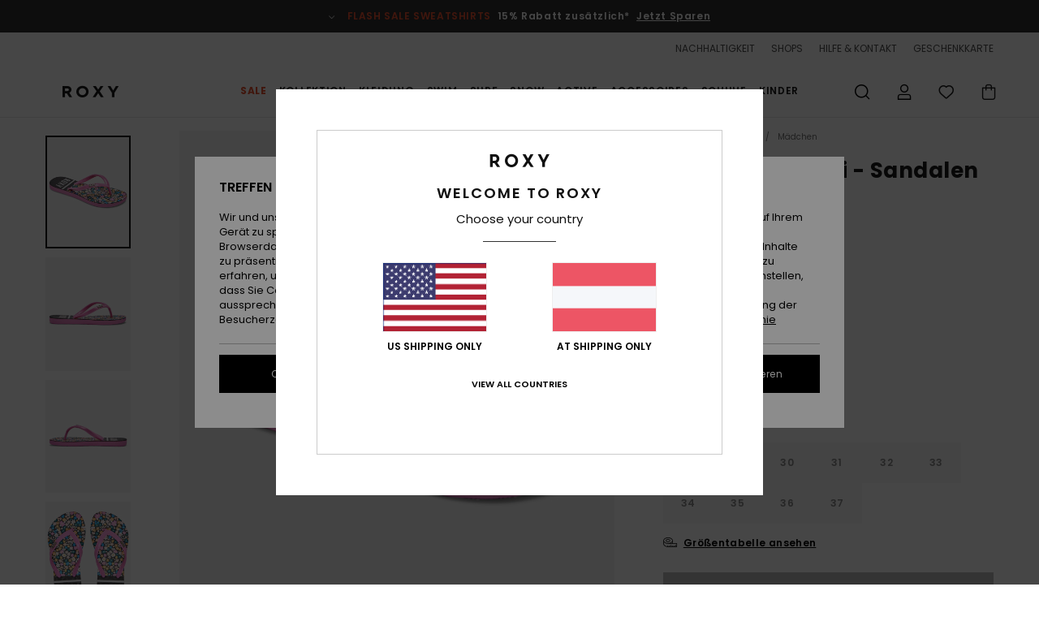

--- FILE ---
content_type: text/html; charset=utf-8
request_url: https://www.google.com/recaptcha/api2/anchor?ar=1&k=6Ld3l6AhAAAAAFtHFkKWeqPovOo0Fzc-6P5GuH2T&co=aHR0cHM6Ly93d3cucm94eS1hdXN0cmlhLmF0OjQ0Mw..&hl=en&v=PoyoqOPhxBO7pBk68S4YbpHZ&size=invisible&anchor-ms=20000&execute-ms=30000&cb=kqdrpihbc9t6
body_size: 48699
content:
<!DOCTYPE HTML><html dir="ltr" lang="en"><head><meta http-equiv="Content-Type" content="text/html; charset=UTF-8">
<meta http-equiv="X-UA-Compatible" content="IE=edge">
<title>reCAPTCHA</title>
<style type="text/css">
/* cyrillic-ext */
@font-face {
  font-family: 'Roboto';
  font-style: normal;
  font-weight: 400;
  font-stretch: 100%;
  src: url(//fonts.gstatic.com/s/roboto/v48/KFO7CnqEu92Fr1ME7kSn66aGLdTylUAMa3GUBHMdazTgWw.woff2) format('woff2');
  unicode-range: U+0460-052F, U+1C80-1C8A, U+20B4, U+2DE0-2DFF, U+A640-A69F, U+FE2E-FE2F;
}
/* cyrillic */
@font-face {
  font-family: 'Roboto';
  font-style: normal;
  font-weight: 400;
  font-stretch: 100%;
  src: url(//fonts.gstatic.com/s/roboto/v48/KFO7CnqEu92Fr1ME7kSn66aGLdTylUAMa3iUBHMdazTgWw.woff2) format('woff2');
  unicode-range: U+0301, U+0400-045F, U+0490-0491, U+04B0-04B1, U+2116;
}
/* greek-ext */
@font-face {
  font-family: 'Roboto';
  font-style: normal;
  font-weight: 400;
  font-stretch: 100%;
  src: url(//fonts.gstatic.com/s/roboto/v48/KFO7CnqEu92Fr1ME7kSn66aGLdTylUAMa3CUBHMdazTgWw.woff2) format('woff2');
  unicode-range: U+1F00-1FFF;
}
/* greek */
@font-face {
  font-family: 'Roboto';
  font-style: normal;
  font-weight: 400;
  font-stretch: 100%;
  src: url(//fonts.gstatic.com/s/roboto/v48/KFO7CnqEu92Fr1ME7kSn66aGLdTylUAMa3-UBHMdazTgWw.woff2) format('woff2');
  unicode-range: U+0370-0377, U+037A-037F, U+0384-038A, U+038C, U+038E-03A1, U+03A3-03FF;
}
/* math */
@font-face {
  font-family: 'Roboto';
  font-style: normal;
  font-weight: 400;
  font-stretch: 100%;
  src: url(//fonts.gstatic.com/s/roboto/v48/KFO7CnqEu92Fr1ME7kSn66aGLdTylUAMawCUBHMdazTgWw.woff2) format('woff2');
  unicode-range: U+0302-0303, U+0305, U+0307-0308, U+0310, U+0312, U+0315, U+031A, U+0326-0327, U+032C, U+032F-0330, U+0332-0333, U+0338, U+033A, U+0346, U+034D, U+0391-03A1, U+03A3-03A9, U+03B1-03C9, U+03D1, U+03D5-03D6, U+03F0-03F1, U+03F4-03F5, U+2016-2017, U+2034-2038, U+203C, U+2040, U+2043, U+2047, U+2050, U+2057, U+205F, U+2070-2071, U+2074-208E, U+2090-209C, U+20D0-20DC, U+20E1, U+20E5-20EF, U+2100-2112, U+2114-2115, U+2117-2121, U+2123-214F, U+2190, U+2192, U+2194-21AE, U+21B0-21E5, U+21F1-21F2, U+21F4-2211, U+2213-2214, U+2216-22FF, U+2308-230B, U+2310, U+2319, U+231C-2321, U+2336-237A, U+237C, U+2395, U+239B-23B7, U+23D0, U+23DC-23E1, U+2474-2475, U+25AF, U+25B3, U+25B7, U+25BD, U+25C1, U+25CA, U+25CC, U+25FB, U+266D-266F, U+27C0-27FF, U+2900-2AFF, U+2B0E-2B11, U+2B30-2B4C, U+2BFE, U+3030, U+FF5B, U+FF5D, U+1D400-1D7FF, U+1EE00-1EEFF;
}
/* symbols */
@font-face {
  font-family: 'Roboto';
  font-style: normal;
  font-weight: 400;
  font-stretch: 100%;
  src: url(//fonts.gstatic.com/s/roboto/v48/KFO7CnqEu92Fr1ME7kSn66aGLdTylUAMaxKUBHMdazTgWw.woff2) format('woff2');
  unicode-range: U+0001-000C, U+000E-001F, U+007F-009F, U+20DD-20E0, U+20E2-20E4, U+2150-218F, U+2190, U+2192, U+2194-2199, U+21AF, U+21E6-21F0, U+21F3, U+2218-2219, U+2299, U+22C4-22C6, U+2300-243F, U+2440-244A, U+2460-24FF, U+25A0-27BF, U+2800-28FF, U+2921-2922, U+2981, U+29BF, U+29EB, U+2B00-2BFF, U+4DC0-4DFF, U+FFF9-FFFB, U+10140-1018E, U+10190-1019C, U+101A0, U+101D0-101FD, U+102E0-102FB, U+10E60-10E7E, U+1D2C0-1D2D3, U+1D2E0-1D37F, U+1F000-1F0FF, U+1F100-1F1AD, U+1F1E6-1F1FF, U+1F30D-1F30F, U+1F315, U+1F31C, U+1F31E, U+1F320-1F32C, U+1F336, U+1F378, U+1F37D, U+1F382, U+1F393-1F39F, U+1F3A7-1F3A8, U+1F3AC-1F3AF, U+1F3C2, U+1F3C4-1F3C6, U+1F3CA-1F3CE, U+1F3D4-1F3E0, U+1F3ED, U+1F3F1-1F3F3, U+1F3F5-1F3F7, U+1F408, U+1F415, U+1F41F, U+1F426, U+1F43F, U+1F441-1F442, U+1F444, U+1F446-1F449, U+1F44C-1F44E, U+1F453, U+1F46A, U+1F47D, U+1F4A3, U+1F4B0, U+1F4B3, U+1F4B9, U+1F4BB, U+1F4BF, U+1F4C8-1F4CB, U+1F4D6, U+1F4DA, U+1F4DF, U+1F4E3-1F4E6, U+1F4EA-1F4ED, U+1F4F7, U+1F4F9-1F4FB, U+1F4FD-1F4FE, U+1F503, U+1F507-1F50B, U+1F50D, U+1F512-1F513, U+1F53E-1F54A, U+1F54F-1F5FA, U+1F610, U+1F650-1F67F, U+1F687, U+1F68D, U+1F691, U+1F694, U+1F698, U+1F6AD, U+1F6B2, U+1F6B9-1F6BA, U+1F6BC, U+1F6C6-1F6CF, U+1F6D3-1F6D7, U+1F6E0-1F6EA, U+1F6F0-1F6F3, U+1F6F7-1F6FC, U+1F700-1F7FF, U+1F800-1F80B, U+1F810-1F847, U+1F850-1F859, U+1F860-1F887, U+1F890-1F8AD, U+1F8B0-1F8BB, U+1F8C0-1F8C1, U+1F900-1F90B, U+1F93B, U+1F946, U+1F984, U+1F996, U+1F9E9, U+1FA00-1FA6F, U+1FA70-1FA7C, U+1FA80-1FA89, U+1FA8F-1FAC6, U+1FACE-1FADC, U+1FADF-1FAE9, U+1FAF0-1FAF8, U+1FB00-1FBFF;
}
/* vietnamese */
@font-face {
  font-family: 'Roboto';
  font-style: normal;
  font-weight: 400;
  font-stretch: 100%;
  src: url(//fonts.gstatic.com/s/roboto/v48/KFO7CnqEu92Fr1ME7kSn66aGLdTylUAMa3OUBHMdazTgWw.woff2) format('woff2');
  unicode-range: U+0102-0103, U+0110-0111, U+0128-0129, U+0168-0169, U+01A0-01A1, U+01AF-01B0, U+0300-0301, U+0303-0304, U+0308-0309, U+0323, U+0329, U+1EA0-1EF9, U+20AB;
}
/* latin-ext */
@font-face {
  font-family: 'Roboto';
  font-style: normal;
  font-weight: 400;
  font-stretch: 100%;
  src: url(//fonts.gstatic.com/s/roboto/v48/KFO7CnqEu92Fr1ME7kSn66aGLdTylUAMa3KUBHMdazTgWw.woff2) format('woff2');
  unicode-range: U+0100-02BA, U+02BD-02C5, U+02C7-02CC, U+02CE-02D7, U+02DD-02FF, U+0304, U+0308, U+0329, U+1D00-1DBF, U+1E00-1E9F, U+1EF2-1EFF, U+2020, U+20A0-20AB, U+20AD-20C0, U+2113, U+2C60-2C7F, U+A720-A7FF;
}
/* latin */
@font-face {
  font-family: 'Roboto';
  font-style: normal;
  font-weight: 400;
  font-stretch: 100%;
  src: url(//fonts.gstatic.com/s/roboto/v48/KFO7CnqEu92Fr1ME7kSn66aGLdTylUAMa3yUBHMdazQ.woff2) format('woff2');
  unicode-range: U+0000-00FF, U+0131, U+0152-0153, U+02BB-02BC, U+02C6, U+02DA, U+02DC, U+0304, U+0308, U+0329, U+2000-206F, U+20AC, U+2122, U+2191, U+2193, U+2212, U+2215, U+FEFF, U+FFFD;
}
/* cyrillic-ext */
@font-face {
  font-family: 'Roboto';
  font-style: normal;
  font-weight: 500;
  font-stretch: 100%;
  src: url(//fonts.gstatic.com/s/roboto/v48/KFO7CnqEu92Fr1ME7kSn66aGLdTylUAMa3GUBHMdazTgWw.woff2) format('woff2');
  unicode-range: U+0460-052F, U+1C80-1C8A, U+20B4, U+2DE0-2DFF, U+A640-A69F, U+FE2E-FE2F;
}
/* cyrillic */
@font-face {
  font-family: 'Roboto';
  font-style: normal;
  font-weight: 500;
  font-stretch: 100%;
  src: url(//fonts.gstatic.com/s/roboto/v48/KFO7CnqEu92Fr1ME7kSn66aGLdTylUAMa3iUBHMdazTgWw.woff2) format('woff2');
  unicode-range: U+0301, U+0400-045F, U+0490-0491, U+04B0-04B1, U+2116;
}
/* greek-ext */
@font-face {
  font-family: 'Roboto';
  font-style: normal;
  font-weight: 500;
  font-stretch: 100%;
  src: url(//fonts.gstatic.com/s/roboto/v48/KFO7CnqEu92Fr1ME7kSn66aGLdTylUAMa3CUBHMdazTgWw.woff2) format('woff2');
  unicode-range: U+1F00-1FFF;
}
/* greek */
@font-face {
  font-family: 'Roboto';
  font-style: normal;
  font-weight: 500;
  font-stretch: 100%;
  src: url(//fonts.gstatic.com/s/roboto/v48/KFO7CnqEu92Fr1ME7kSn66aGLdTylUAMa3-UBHMdazTgWw.woff2) format('woff2');
  unicode-range: U+0370-0377, U+037A-037F, U+0384-038A, U+038C, U+038E-03A1, U+03A3-03FF;
}
/* math */
@font-face {
  font-family: 'Roboto';
  font-style: normal;
  font-weight: 500;
  font-stretch: 100%;
  src: url(//fonts.gstatic.com/s/roboto/v48/KFO7CnqEu92Fr1ME7kSn66aGLdTylUAMawCUBHMdazTgWw.woff2) format('woff2');
  unicode-range: U+0302-0303, U+0305, U+0307-0308, U+0310, U+0312, U+0315, U+031A, U+0326-0327, U+032C, U+032F-0330, U+0332-0333, U+0338, U+033A, U+0346, U+034D, U+0391-03A1, U+03A3-03A9, U+03B1-03C9, U+03D1, U+03D5-03D6, U+03F0-03F1, U+03F4-03F5, U+2016-2017, U+2034-2038, U+203C, U+2040, U+2043, U+2047, U+2050, U+2057, U+205F, U+2070-2071, U+2074-208E, U+2090-209C, U+20D0-20DC, U+20E1, U+20E5-20EF, U+2100-2112, U+2114-2115, U+2117-2121, U+2123-214F, U+2190, U+2192, U+2194-21AE, U+21B0-21E5, U+21F1-21F2, U+21F4-2211, U+2213-2214, U+2216-22FF, U+2308-230B, U+2310, U+2319, U+231C-2321, U+2336-237A, U+237C, U+2395, U+239B-23B7, U+23D0, U+23DC-23E1, U+2474-2475, U+25AF, U+25B3, U+25B7, U+25BD, U+25C1, U+25CA, U+25CC, U+25FB, U+266D-266F, U+27C0-27FF, U+2900-2AFF, U+2B0E-2B11, U+2B30-2B4C, U+2BFE, U+3030, U+FF5B, U+FF5D, U+1D400-1D7FF, U+1EE00-1EEFF;
}
/* symbols */
@font-face {
  font-family: 'Roboto';
  font-style: normal;
  font-weight: 500;
  font-stretch: 100%;
  src: url(//fonts.gstatic.com/s/roboto/v48/KFO7CnqEu92Fr1ME7kSn66aGLdTylUAMaxKUBHMdazTgWw.woff2) format('woff2');
  unicode-range: U+0001-000C, U+000E-001F, U+007F-009F, U+20DD-20E0, U+20E2-20E4, U+2150-218F, U+2190, U+2192, U+2194-2199, U+21AF, U+21E6-21F0, U+21F3, U+2218-2219, U+2299, U+22C4-22C6, U+2300-243F, U+2440-244A, U+2460-24FF, U+25A0-27BF, U+2800-28FF, U+2921-2922, U+2981, U+29BF, U+29EB, U+2B00-2BFF, U+4DC0-4DFF, U+FFF9-FFFB, U+10140-1018E, U+10190-1019C, U+101A0, U+101D0-101FD, U+102E0-102FB, U+10E60-10E7E, U+1D2C0-1D2D3, U+1D2E0-1D37F, U+1F000-1F0FF, U+1F100-1F1AD, U+1F1E6-1F1FF, U+1F30D-1F30F, U+1F315, U+1F31C, U+1F31E, U+1F320-1F32C, U+1F336, U+1F378, U+1F37D, U+1F382, U+1F393-1F39F, U+1F3A7-1F3A8, U+1F3AC-1F3AF, U+1F3C2, U+1F3C4-1F3C6, U+1F3CA-1F3CE, U+1F3D4-1F3E0, U+1F3ED, U+1F3F1-1F3F3, U+1F3F5-1F3F7, U+1F408, U+1F415, U+1F41F, U+1F426, U+1F43F, U+1F441-1F442, U+1F444, U+1F446-1F449, U+1F44C-1F44E, U+1F453, U+1F46A, U+1F47D, U+1F4A3, U+1F4B0, U+1F4B3, U+1F4B9, U+1F4BB, U+1F4BF, U+1F4C8-1F4CB, U+1F4D6, U+1F4DA, U+1F4DF, U+1F4E3-1F4E6, U+1F4EA-1F4ED, U+1F4F7, U+1F4F9-1F4FB, U+1F4FD-1F4FE, U+1F503, U+1F507-1F50B, U+1F50D, U+1F512-1F513, U+1F53E-1F54A, U+1F54F-1F5FA, U+1F610, U+1F650-1F67F, U+1F687, U+1F68D, U+1F691, U+1F694, U+1F698, U+1F6AD, U+1F6B2, U+1F6B9-1F6BA, U+1F6BC, U+1F6C6-1F6CF, U+1F6D3-1F6D7, U+1F6E0-1F6EA, U+1F6F0-1F6F3, U+1F6F7-1F6FC, U+1F700-1F7FF, U+1F800-1F80B, U+1F810-1F847, U+1F850-1F859, U+1F860-1F887, U+1F890-1F8AD, U+1F8B0-1F8BB, U+1F8C0-1F8C1, U+1F900-1F90B, U+1F93B, U+1F946, U+1F984, U+1F996, U+1F9E9, U+1FA00-1FA6F, U+1FA70-1FA7C, U+1FA80-1FA89, U+1FA8F-1FAC6, U+1FACE-1FADC, U+1FADF-1FAE9, U+1FAF0-1FAF8, U+1FB00-1FBFF;
}
/* vietnamese */
@font-face {
  font-family: 'Roboto';
  font-style: normal;
  font-weight: 500;
  font-stretch: 100%;
  src: url(//fonts.gstatic.com/s/roboto/v48/KFO7CnqEu92Fr1ME7kSn66aGLdTylUAMa3OUBHMdazTgWw.woff2) format('woff2');
  unicode-range: U+0102-0103, U+0110-0111, U+0128-0129, U+0168-0169, U+01A0-01A1, U+01AF-01B0, U+0300-0301, U+0303-0304, U+0308-0309, U+0323, U+0329, U+1EA0-1EF9, U+20AB;
}
/* latin-ext */
@font-face {
  font-family: 'Roboto';
  font-style: normal;
  font-weight: 500;
  font-stretch: 100%;
  src: url(//fonts.gstatic.com/s/roboto/v48/KFO7CnqEu92Fr1ME7kSn66aGLdTylUAMa3KUBHMdazTgWw.woff2) format('woff2');
  unicode-range: U+0100-02BA, U+02BD-02C5, U+02C7-02CC, U+02CE-02D7, U+02DD-02FF, U+0304, U+0308, U+0329, U+1D00-1DBF, U+1E00-1E9F, U+1EF2-1EFF, U+2020, U+20A0-20AB, U+20AD-20C0, U+2113, U+2C60-2C7F, U+A720-A7FF;
}
/* latin */
@font-face {
  font-family: 'Roboto';
  font-style: normal;
  font-weight: 500;
  font-stretch: 100%;
  src: url(//fonts.gstatic.com/s/roboto/v48/KFO7CnqEu92Fr1ME7kSn66aGLdTylUAMa3yUBHMdazQ.woff2) format('woff2');
  unicode-range: U+0000-00FF, U+0131, U+0152-0153, U+02BB-02BC, U+02C6, U+02DA, U+02DC, U+0304, U+0308, U+0329, U+2000-206F, U+20AC, U+2122, U+2191, U+2193, U+2212, U+2215, U+FEFF, U+FFFD;
}
/* cyrillic-ext */
@font-face {
  font-family: 'Roboto';
  font-style: normal;
  font-weight: 900;
  font-stretch: 100%;
  src: url(//fonts.gstatic.com/s/roboto/v48/KFO7CnqEu92Fr1ME7kSn66aGLdTylUAMa3GUBHMdazTgWw.woff2) format('woff2');
  unicode-range: U+0460-052F, U+1C80-1C8A, U+20B4, U+2DE0-2DFF, U+A640-A69F, U+FE2E-FE2F;
}
/* cyrillic */
@font-face {
  font-family: 'Roboto';
  font-style: normal;
  font-weight: 900;
  font-stretch: 100%;
  src: url(//fonts.gstatic.com/s/roboto/v48/KFO7CnqEu92Fr1ME7kSn66aGLdTylUAMa3iUBHMdazTgWw.woff2) format('woff2');
  unicode-range: U+0301, U+0400-045F, U+0490-0491, U+04B0-04B1, U+2116;
}
/* greek-ext */
@font-face {
  font-family: 'Roboto';
  font-style: normal;
  font-weight: 900;
  font-stretch: 100%;
  src: url(//fonts.gstatic.com/s/roboto/v48/KFO7CnqEu92Fr1ME7kSn66aGLdTylUAMa3CUBHMdazTgWw.woff2) format('woff2');
  unicode-range: U+1F00-1FFF;
}
/* greek */
@font-face {
  font-family: 'Roboto';
  font-style: normal;
  font-weight: 900;
  font-stretch: 100%;
  src: url(//fonts.gstatic.com/s/roboto/v48/KFO7CnqEu92Fr1ME7kSn66aGLdTylUAMa3-UBHMdazTgWw.woff2) format('woff2');
  unicode-range: U+0370-0377, U+037A-037F, U+0384-038A, U+038C, U+038E-03A1, U+03A3-03FF;
}
/* math */
@font-face {
  font-family: 'Roboto';
  font-style: normal;
  font-weight: 900;
  font-stretch: 100%;
  src: url(//fonts.gstatic.com/s/roboto/v48/KFO7CnqEu92Fr1ME7kSn66aGLdTylUAMawCUBHMdazTgWw.woff2) format('woff2');
  unicode-range: U+0302-0303, U+0305, U+0307-0308, U+0310, U+0312, U+0315, U+031A, U+0326-0327, U+032C, U+032F-0330, U+0332-0333, U+0338, U+033A, U+0346, U+034D, U+0391-03A1, U+03A3-03A9, U+03B1-03C9, U+03D1, U+03D5-03D6, U+03F0-03F1, U+03F4-03F5, U+2016-2017, U+2034-2038, U+203C, U+2040, U+2043, U+2047, U+2050, U+2057, U+205F, U+2070-2071, U+2074-208E, U+2090-209C, U+20D0-20DC, U+20E1, U+20E5-20EF, U+2100-2112, U+2114-2115, U+2117-2121, U+2123-214F, U+2190, U+2192, U+2194-21AE, U+21B0-21E5, U+21F1-21F2, U+21F4-2211, U+2213-2214, U+2216-22FF, U+2308-230B, U+2310, U+2319, U+231C-2321, U+2336-237A, U+237C, U+2395, U+239B-23B7, U+23D0, U+23DC-23E1, U+2474-2475, U+25AF, U+25B3, U+25B7, U+25BD, U+25C1, U+25CA, U+25CC, U+25FB, U+266D-266F, U+27C0-27FF, U+2900-2AFF, U+2B0E-2B11, U+2B30-2B4C, U+2BFE, U+3030, U+FF5B, U+FF5D, U+1D400-1D7FF, U+1EE00-1EEFF;
}
/* symbols */
@font-face {
  font-family: 'Roboto';
  font-style: normal;
  font-weight: 900;
  font-stretch: 100%;
  src: url(//fonts.gstatic.com/s/roboto/v48/KFO7CnqEu92Fr1ME7kSn66aGLdTylUAMaxKUBHMdazTgWw.woff2) format('woff2');
  unicode-range: U+0001-000C, U+000E-001F, U+007F-009F, U+20DD-20E0, U+20E2-20E4, U+2150-218F, U+2190, U+2192, U+2194-2199, U+21AF, U+21E6-21F0, U+21F3, U+2218-2219, U+2299, U+22C4-22C6, U+2300-243F, U+2440-244A, U+2460-24FF, U+25A0-27BF, U+2800-28FF, U+2921-2922, U+2981, U+29BF, U+29EB, U+2B00-2BFF, U+4DC0-4DFF, U+FFF9-FFFB, U+10140-1018E, U+10190-1019C, U+101A0, U+101D0-101FD, U+102E0-102FB, U+10E60-10E7E, U+1D2C0-1D2D3, U+1D2E0-1D37F, U+1F000-1F0FF, U+1F100-1F1AD, U+1F1E6-1F1FF, U+1F30D-1F30F, U+1F315, U+1F31C, U+1F31E, U+1F320-1F32C, U+1F336, U+1F378, U+1F37D, U+1F382, U+1F393-1F39F, U+1F3A7-1F3A8, U+1F3AC-1F3AF, U+1F3C2, U+1F3C4-1F3C6, U+1F3CA-1F3CE, U+1F3D4-1F3E0, U+1F3ED, U+1F3F1-1F3F3, U+1F3F5-1F3F7, U+1F408, U+1F415, U+1F41F, U+1F426, U+1F43F, U+1F441-1F442, U+1F444, U+1F446-1F449, U+1F44C-1F44E, U+1F453, U+1F46A, U+1F47D, U+1F4A3, U+1F4B0, U+1F4B3, U+1F4B9, U+1F4BB, U+1F4BF, U+1F4C8-1F4CB, U+1F4D6, U+1F4DA, U+1F4DF, U+1F4E3-1F4E6, U+1F4EA-1F4ED, U+1F4F7, U+1F4F9-1F4FB, U+1F4FD-1F4FE, U+1F503, U+1F507-1F50B, U+1F50D, U+1F512-1F513, U+1F53E-1F54A, U+1F54F-1F5FA, U+1F610, U+1F650-1F67F, U+1F687, U+1F68D, U+1F691, U+1F694, U+1F698, U+1F6AD, U+1F6B2, U+1F6B9-1F6BA, U+1F6BC, U+1F6C6-1F6CF, U+1F6D3-1F6D7, U+1F6E0-1F6EA, U+1F6F0-1F6F3, U+1F6F7-1F6FC, U+1F700-1F7FF, U+1F800-1F80B, U+1F810-1F847, U+1F850-1F859, U+1F860-1F887, U+1F890-1F8AD, U+1F8B0-1F8BB, U+1F8C0-1F8C1, U+1F900-1F90B, U+1F93B, U+1F946, U+1F984, U+1F996, U+1F9E9, U+1FA00-1FA6F, U+1FA70-1FA7C, U+1FA80-1FA89, U+1FA8F-1FAC6, U+1FACE-1FADC, U+1FADF-1FAE9, U+1FAF0-1FAF8, U+1FB00-1FBFF;
}
/* vietnamese */
@font-face {
  font-family: 'Roboto';
  font-style: normal;
  font-weight: 900;
  font-stretch: 100%;
  src: url(//fonts.gstatic.com/s/roboto/v48/KFO7CnqEu92Fr1ME7kSn66aGLdTylUAMa3OUBHMdazTgWw.woff2) format('woff2');
  unicode-range: U+0102-0103, U+0110-0111, U+0128-0129, U+0168-0169, U+01A0-01A1, U+01AF-01B0, U+0300-0301, U+0303-0304, U+0308-0309, U+0323, U+0329, U+1EA0-1EF9, U+20AB;
}
/* latin-ext */
@font-face {
  font-family: 'Roboto';
  font-style: normal;
  font-weight: 900;
  font-stretch: 100%;
  src: url(//fonts.gstatic.com/s/roboto/v48/KFO7CnqEu92Fr1ME7kSn66aGLdTylUAMa3KUBHMdazTgWw.woff2) format('woff2');
  unicode-range: U+0100-02BA, U+02BD-02C5, U+02C7-02CC, U+02CE-02D7, U+02DD-02FF, U+0304, U+0308, U+0329, U+1D00-1DBF, U+1E00-1E9F, U+1EF2-1EFF, U+2020, U+20A0-20AB, U+20AD-20C0, U+2113, U+2C60-2C7F, U+A720-A7FF;
}
/* latin */
@font-face {
  font-family: 'Roboto';
  font-style: normal;
  font-weight: 900;
  font-stretch: 100%;
  src: url(//fonts.gstatic.com/s/roboto/v48/KFO7CnqEu92Fr1ME7kSn66aGLdTylUAMa3yUBHMdazQ.woff2) format('woff2');
  unicode-range: U+0000-00FF, U+0131, U+0152-0153, U+02BB-02BC, U+02C6, U+02DA, U+02DC, U+0304, U+0308, U+0329, U+2000-206F, U+20AC, U+2122, U+2191, U+2193, U+2212, U+2215, U+FEFF, U+FFFD;
}

</style>
<link rel="stylesheet" type="text/css" href="https://www.gstatic.com/recaptcha/releases/PoyoqOPhxBO7pBk68S4YbpHZ/styles__ltr.css">
<script nonce="lrXOuoTz26cFRtghothaUQ" type="text/javascript">window['__recaptcha_api'] = 'https://www.google.com/recaptcha/api2/';</script>
<script type="text/javascript" src="https://www.gstatic.com/recaptcha/releases/PoyoqOPhxBO7pBk68S4YbpHZ/recaptcha__en.js" nonce="lrXOuoTz26cFRtghothaUQ">
      
    </script></head>
<body><div id="rc-anchor-alert" class="rc-anchor-alert"></div>
<input type="hidden" id="recaptcha-token" value="[base64]">
<script type="text/javascript" nonce="lrXOuoTz26cFRtghothaUQ">
      recaptcha.anchor.Main.init("[\x22ainput\x22,[\x22bgdata\x22,\x22\x22,\[base64]/[base64]/[base64]/KE4oMTI0LHYsdi5HKSxMWihsLHYpKTpOKDEyNCx2LGwpLFYpLHYpLFQpKSxGKDE3MSx2KX0scjc9ZnVuY3Rpb24obCl7cmV0dXJuIGx9LEM9ZnVuY3Rpb24obCxWLHYpe04odixsLFYpLFZbYWtdPTI3OTZ9LG49ZnVuY3Rpb24obCxWKXtWLlg9KChWLlg/[base64]/[base64]/[base64]/[base64]/[base64]/[base64]/[base64]/[base64]/[base64]/[base64]/[base64]\\u003d\x22,\[base64]\x22,\x22w4zCisOgbMOlHQPDr2lGwo/[base64]/KMOLQsOEKBMDwrUiE8OkwozDsQ86ChPCh8KowpZrKsK0WWfDtcKaLHxqwrxXw6zDkETCq1dQBi/CmcK+JcK5wosYZClUBQ4bS8K0w6luKMOFPcKKVSJKw4DDlcKbwqY9CnrCvjPCm8K1OANVXsK+GCHCn3XCi3doQQcnw67Cp8KHwr3Cg3PDssOBwpImAcKFw73CmnvCoMKPYcK2w4EGFsKiwqHDo17DsxzCisK8wpbCkQXDosKWQ8O4w6fCuX8oFsKFwqF/YsOzXi9kesKMw6olwrNuw73Dm3A+wobDklFVd3ctLMKxDiceCFTDjlxMXzJSJCcpTiXDlQPDmxHCjA/CpMKgOyPDoj3Do1Frw5HDkT4Mwoc/[base64]/CosOLwpbCisK1w7jCvlPChMOSwo3Ds8ONwrbCu8OtD8KXcHcfKDPClMOdw5vDvRZORBx+GMOcLSQRwq/DlwTDsMOCwojDk8ONw6LDrjrDiR8Aw4PCtQbDh3Ujw7TCnMKMacKJw5LDscO4w58ewrpYw4/Cm2MKw5dSw7JrZcKBwpnDkcO8OMKQwrrCkxnCgcKJwovCiMKWXmrCo8Oyw70Ew5Ziw4s5w5Yjw4TDsVnCk8KEw5zDj8KYw4DDgcONw5FDwrnDhADDrG4Wwq3DuzHCjMO1Lh9PbgnDoFPCqCpVLF94w6/Cp8KlwqLDssKtAMOtBBECw6NTwodmw6XDtcKrw7NxSsORRW81DcOtw6IJw7gLcQVRw6pGScO/w6gawojCjsKaw5pkwq3DhMOfSMO0M8K4X8Kuw7jDssOVw7oucToeXXQ1KsKHw47CpsKmwqHCncO1w6hewqwNGUQ7XwzCjR97w40EDMOuwoLCtBPDrcKxcjzCt8KOwp/CmcK6FcKOwqHCssOCw6rCokTCokoNwqvCjsO9wqo7w4QYw5fCi8Kmwr4DUMKQBMOAccKIw73DuVEvbHssw6rCjx4owrnCnMO4w7BTLMObw44Pw7nCksKAwq56wr4bHSpmBcKaw4JQwqNAbHLDqcKnIjsTwqggPX7Co8Oxw4xnVMKpwojDvjQUwpJqw4zCpmvDsENww5/DukIENnBZNWxCdMKlwpUnwp8fU8OEwpxowppJJUfCtMKew7Fvw6dXIMOfw7jDmBIhwpnDvEvDggZTEUUNw4w2XsKtLsKww7ACw7IzKcK5w5jCg0vCnh/[base64]/CvsKDRMOnSzc4wq8aSsKbVA3CjjMUSsOJIMKvWcKtbcO0wobDmsO2w7XCksKKfMOQN8Ogw5DCtHwSwpTDnjvDh8KpTkbCim1YBcOccMKbwrrCjQ5RQ8KUL8OFw4d5S8OwTkAjW3/CmgYMwrrDsMKBw69uwqpAP0ZPHjzDnGzDp8K5wqEEU3FRwpTDghTDonhnNhJBa8KswotSKExtIMO5wrTDp8KGcsO7w5pcNRglVMKqwqYOQ8KZwqvDiMOwBcKyJhBiw7XClU/DsMK4AAjCqcKac00pwrnDjiDDnhrDtnVNw4BPwroKwrJuwqbCoVnCj3LDglNvwqAOwrs6w5PDmcK9wpbCscOGQ3/Dg8O4byYhw4VzwqBJwqd6w4knGV1Vw6vDjMOnw57Cv8K0wrFYXklZwqVbUHHCsMOUwr7ChcK6wo4/w5cuB15iGAlYQWR7w6tiwrPCv8K8wqbCqCzDlMKew57Dt1BLw6tGw4xbw7jDkAnDocKEw4jCrcOGw5rCkztnQ8KcXsKzw493UsKdwoPDucOmFMOLSMKVwozCk1kMw5Vqw5PDssKtDMOpL0nCj8O/wpFnw47DtsOVw7fDgVI/w5jDlcO4w6EJwqbCtEFCwrZcOcOvwrXDi8K2GRLDl8O/wqVeacOJeMOzwoPDjULDlAYbwqvDqFRRw59AOcK/wo8UMcKwQMO4L2JGw79CdMOmacKvGMKrc8K1acKlXCF1w5VSwqbCi8OuwrvCo8OpIcO8Y8KJYsKhwqHDpi08N8OrFMK/OcKDwqQjw5zDp1PChCtxwr18Q2DDq2B8YkvCs8KOw7IvwpwqJ8OBU8KFw6bCgsKqeW7Ct8O9UMOxdhQ2IcOhUghXMsOdw64Hw7vDhRfDlBPCuy9JPVMkZcKUw4HDscKnPwDDosK2YsOSPcOTw7/[base64]/Dg1ERXyI7w7/DkcOTIQl7wozDlcKswp/CrcOuHW/Cl8K/YhDCqDjDogPDv8K6w7XCtjVrwrA5YiVWHcKBOmvDjVIpXG/DoMK3wqjDkMKgU2XDi8Kdw6ghPsOfw5LCpcO+wrbDrcK0KcKgwq1UwrA2wp3CjcKAwobDisKvwoLDlsKIwprCv0Q6DB/CqsOnR8KoBE5owpQiwrTCmcKSw6bCkzLCnMOAw53DmQNsCkwNI1HCvkPDmMKCw654wpYxPcKLwoXCtcO1w6kJw6VXw6wwwoxcw79+VMOEW8KuJ8OJDsK5w6MVSsOtDsOUwqTDqjbCucO/NlrCosOFw7Jhw5pAXEpZSSXDpHhMwo/CjcOIflEFwprChDHDmnsVNsKpDEd5TAobccKMRlIgHMKDM8KZdEDDnsKXR1zDlcKtwrp/fVfCn8O5wqnDg2nDlGfDplhrw6XChMKIfcOCVcKATEbCrsO3RsOKwq/Cvg7CpC9owpfCnMK5wpzCk03DlyfDmcKDDsKmQxEbK8KCwpbDl8Kgwrlqw5/CusK4JcO3w6Brw58BYQzClsO2w5oCDB51w4ABB0PCun3CvB/ChUpcw6ZIeMKXwo/DhBNGwq9iDVTDjArDhMK6I2ogw7gRbMO3w54zW8KCw70dGFbCnEnDrAZ2wrDDt8Kkw6Ihw5pwL1/DvMOHw73DrA42w5TCgyDDh8OmO3hFw5t+IsOUwrJWBMOKYcKSWcKmwpLCpsKCwrcoEMOTw7JhJx3CiGYrHHbDsykQYcOFMMO8Pgkbw6dcw4/DhMOeRsKzw7DDk8OIYMODWsOee8OqwpvDuGzDihg6WD8Ywo/ChcKbLcKkwpbCq8KZIEw9VFhXFMO6SXDDvsONMkbCt3M1VsKowrzDoMOXw4Z3ZsKAK8K7wpdUw5QZeCbChsObw57CnsKcQSoPw5o7w53Ch8K4TMKjN8OJYcKLMMK7PX4owpkYW14fNi/DhWRhwo/DonxxwolVOQByYsO4DsKrwoYPDMOvAh89w6gtMMO7wp53bMOqwopXw78GWxPDqcOxwqEmH8KfwqksT8OqGBnCs3LDuXXDgSnCqBXCvR18WsOFe8OGw6cnK00nBcKXwq/CuxRkW8Kvw48uGMOzGcORwoxpwp8nwrYgw6nDpkrCucOfeMKPHsOYNSfDucKvwp8OBErDplhcw6Fyw6/Dh3cBw4w5H0tGMXrCiS42X8KMMMKmw4V0VsOHw4bCn8OIwqc2PBLCvsK/[base64]/[base64]/Dm8Kcwr3DmE8ELMKCw4zDiBMSMcOHw67Dq8K/w43DgF3CoXVEXsOIC8KJH8OWw6rCisKaUgxUw6vDkcO6ZFlwEsK1BAPCm0owwqBNWVJIdsOOaE3DhVDCrMOxLsO5WxXCrHIqaMKvJ8KJwo/CuERwIsOEwqLCsMO5w7/DsiFJw6VxMMOLw4s4AWPDnwhQHHcUw6skwrEzPcO6NSNYQ8K4WUrDlUwdaMKFw5gMw5LDrMOwLMKXwrPDvMKswq9mA2rCo8OBwqbCimHDpCsBwo0Yw6FIw5HDpk/CgMK/NsKew6ouNMK2WsKkwq5DEMOdw611wq7DksKnwrPDry/CoAV/cMO5w4JkIxLCmcKYBMK2VsO+fhkoBw3Cm8O5bzwBfsOyacOMwoBeEXrDol0fU2d9wo5Hw74TRcK4O8Omw7DDqi/[base64]/CjMKoSRocW8OJFMKnw5HDoSIkw7MdwrLCtHPDpHFlcsKLw749wo0CK0PDt8OeexnDo0QJO8KbCkHCuXrCtXbChBJqK8KqEMKHw43DgsK7w4XDmsKOR8Kow6/[base64]/HH1TYirCj3HCq0x2w5gUbsKLf8KRw7rCq8OyD1DCpcKZwo7DhMOgw6hzw70HXcKUwonCksKsw4XDm2/CssKAIAl+dW7DgMOBwrk4CxgUwr/DnWtxHcKNw7ITQMO0e0nCvGzCsG7Dnh84Dm3CvMOgwrERNsOeFW3DvcKaIC5gwpzDq8ObwqfDinLCmFENw6R1bcKtYsOcbWMRwoHCjTrDh8ODdXHDj3JXwpHCoMO9w5ImC8K/[base64]/wovCgMKGw6g9w5UvGMOmKSJwwrVCR8Oaw6tOwoAZwqnDgcKdwo/[base64]/CvgVmKMKVHsK1XcOTGsObcMKEw6U3AmZeNxLCocOsahrCoMKcw7/DmDjCmMKgw48lXg/[base64]/wrzDjD16wod+woh8wqEtL1nDsD/DksKhw5LDmsK0XMKGWH5qQj7DmcK1OTLDo0krwqXCsWxiw6o3BXhVW29ww6PCpsKsC1ImwrPClF0ZwowFwr/Dk8OWVTfCjMKAwo3ClTPDo0R/wpTCicK/BsOewrXDjMO4wo1+wqJSdMO0C8KYYMKWwqvCl8Oww6TCnGjDuDbDqsKkE8Kxw4rCtsOYScOiwop4SB7Cn03CmlJXwrTCiCx9wo3DosOGKsOLYsOwNj3DlDTCkcOmScOowo5rw7HCn8KVwpXCtwo2AcOKHV3CmCjCqF/CnXHDo38hwowwFcKsw7DDmMKywrwXdUnCpg1VNV/DrsOrUcKFZBd8w40Wf8O+bcOBwrbDi8OyBiHDpcKNwq7Dtw5Pwr7ChcOAPsOOdsOpGRjCgMKjdMO7UxYbwrQMwrLDiMOgM8OnZcOhwqfCjA3CvX08w4nDpx7DigNlwq3Cpw0Xw4VrXkU7w54cwrQIMxzChkjCn8O+w7fChFbDqcK8bsOwKHRDKsK7PsOYw6LDi3/CtMOSPcKzID3Cm8KzwqbDrsKyPzLCj8OkcMKiwrxawovDpMODwp/DvMO/TS/Dn2/Ck8Kmw6s2wqbCqMKJHDkXEl1vwq7Dp2JBMQjCqAtvwrPDhcK+w7NdLcO1w4JUwr5DwpsVYTPCicK1wp5XdMKFwqEHbsK6woRBwrrCi3tmFcKawrTCiMOVw4dlwr/DpwDDqXgYKzU3RmjDqcKkw5RjX0IawqvDscKiw6vDpE/DmcOjeE8zwrLDkk0ENsKUwovDn8OrdMOmB8OtwprDlwFfEVXDjBrDocO1wp7Dih/CuMOULh3CsMKGw5Eod0/CjjjDpUfCpxjCrQ13w7TDg0FzVhUjFMKJcBIzcwbCtsKcciIJRcOkDcOlwqQywrZOS8KnUn8swqHCqcKEGSvDnsKTAcK+w5RTwpUvegVxwrDCmC3CoAV0w75xw5IdEcKswqpCdnTDg8OCPA8Xw4jCp8OYw7HDsMOGw7fDlm/DsDrChn3Dn2LDt8Kyf07ConIzBMKqw790w7TDinPDlcOxIX7DkGnDnMOfQ8OYEcKDwp/CtVozw4Qgwrc4LsKqw4URwr3ConPDlsK2THXCnAh1fMOAEyfDmw4PRWFXW8OqwpLDvsOkw51dN2TCmcK0axJEw68wOUHDjVbCrMKNBMKVGcO1TsKSw7HClxTDm3rCk8Kow79nw7h0Y8K9wozDrC/[base64]/Cng3Ci3rDmG8Ewq3DgRRDwqbDqBULbMK3O2IqEcKbRsOTHybDlcOKI8O2wpLCicK5BSAQwrFaYUotw5IfwrnDlMOUw5HCkSjCu8KfwrZOd8KYEE7DmcO5WEFTwoDDmWDCnMK/[base64]/Cs8KEw7vCkQ5pwo7DrcOtLsOEw4w2HcO3w5TCmg9UJwI2wqAiEEDDuQhqw7jClsO/wq0Vw5rCi8OVwrHDqcOBN0zCt0HCoC3Dv8Kqw4JuYMK3WMKFwo06GEnCozTCrGAlw6N+J2fDhsKBw7zDuTgVKhtNwqRpwqhbwpdEP2jDpVbDqARawrgkwro6w4V5w6fDjFPDtMK1w7nDk8K3eBgewpXDmUrDm8OUwqLDtRbCpVFseUBSw73DlS/DrkB4AcOvOcOTw5osHMOnw6PCnMKTDsOvAFUvNyEPbMK6MsKywrNoaFrDrMO8w74qNwdZw4swDFPCvkfDlCwjw6nDg8ODIQXChn02GcODYMOzw43DiiMBw61xw4DCtTduLcO+wq/[base64]/DlcOzCj9/PsKewopoZsKFw6nCk2BkF3Mya8ORSsKGw4nDn8OvwqQ2w7bChibDjMKOwokBw4Jpw7AtRGvDjXwHw6vCkzbDrsKmW8K0woUSwonCj8KaYcOmTMKuwpxaVmDCkD5fD8KaUcObHsKIw7IkHHbCu8OEbMKxwp3Dk8OFwpUhBwVzw6HCvsKdP8OJwqkEYRzDnCXCg8O/GcO9Llkmw5/DvsKQwrg2asOPwrx9asOJw69de8Kuw6F2CsK9eQdvwrVqw4bDgsKKwqzCmcOpZMO/woDDng11w5jCoUzClcKsY8KZdsOLwoIzKMK+FMKyw5YhQsOiw5DDjMK4Y2Ydw7U6JcOXwolhw7lgwqjDtzDCo3fCgcK7wrjCnMKIwpfCiSfCssK1w5vCssOPR8KmX3QgCkw4LEvDmngaw6XCvU/Cg8OIeVFTd8KSDyvDtQLCpDnDq8ODaMKMUxjDsMKfUznCncO/OMKMbWnCqgLDrA3DoAlFccK3wq18w5vCmcKuw4PCiVXCsW9zEQNLE21ZV8O3EQRPw4DDtsKXUCIaB8OwJy5ewrDDq8OMwqNyw7PDoXrDvh/CmsKOPl7Di1IsP0hKAXgMw58Gw7TCgH/CgcOFwo3CvBUtwqTCoWcrw67CnCcDKh/Cqk7DuMKmw7cGwpHCscOrw5fDnMKVw6FbHi8xDsKsOGYUw6zCnsOuG8O1OMOIIMKkwrDCvAwYfsO5XcOmw7ZEw6bDjW3DjBDDqcO9w43CgFsDIsKrKBl4OynDkMOAwqIIw4vDiMK2IE/DtxMtZMOlw5J/[base64]/DgnfCr3rDvw3DicKdQcKZCcOzwop8UcKDw5RceMKzwrU6ZMOnw5FOSXlnNkbDrsOgHz7CiiLDjkrCh17DpXQ1dMOXdDVOw7PDq8K1wpJQw6xdTcOPWx3CpDjDj8KFwqtdQXvCi8Ozwrk+acKBwr/DqcK/TMO2woTCnUwZwrnDjktbBMO3wq/CtcO/E8K3ccO8w6YAW8KDw755PMOJw6DDgzfCoMOdLWLCmsOvfsOxMMOaw6PDv8OJaSnDlMOlwpzDtMOfVsK7w6/DjcOFw5J7wrgnFzEWw5obFV8bdBnDrEfDmMOOMcKVU8OYw7UpWcOUEMK+wpkOw7zCgsOlw6/DozfCtMOWRsKKPxR2fELCo8OgL8Oaw5PDt8KbwqBNw5rDqDsBAEzCuygxRVQGK1Ycw5AYM8O+wotKBR7Ckj3Di8OZwo91wpB1NMKnE1PDoScGa8KsXEBHwpDCj8O2dMKycyZHw6teI13CrMOtTSzDmBxMwp/CvMK/wrZ5w7/DmsOFD8OKKnzCujbCmsOuwqjCq14vwqrDrsOjwrHDkQ4KwqN5w7kLe8OjJ8KQwoLCo0xTw75uwqzDlQx2woDDscKmcRbDjcOuPMOfXBA7IXXCrHZUwrTDs8K/[base64]/[base64]/wp7Dk8KjbBFEMcKdHCrCp2TDsMOGIMK8FzrCj8OqwrjDrDnCvsKkaBgEw6ZSWj/[base64]/DsOOwp/[base64]/CuGnCssKxwogtw6gISsO2BitBwpLDnTDCjXXDsEbDhl7Cv8OcAnJwwpIpw47CrCDCksOuw7UMwpFrIsOCwq7DksKcw7fCphMxwonDhMOkCyY5w57CsgBwSk19w7LDi08ZMkTCj2LCulPCn8OEwovDtmzCq1/CjsKDAnVQwr7DncK/wqPDnsO1AsODwocPZh/CgzEYwo7Di3sOScOMVcOkURPCmMO0KMOgccOTwoFewojCvF/CtMKuVMK/e8OGwrElNsO/wrRcwoLCnMKac2h5csKgw4p7XcKidUfDpMO9wq1KRsO7w4fCpDTCuwkgwpkbwrFfX8KAd8KUFyDDt3kzXMKMwpbDvcKfw4DCusKiw6bDnm/CikDCg8K0wpfCpcKFw63CsTfDmMOfN8K+akLDu8OfwoHDlMOnw57Cr8OZwoMJQsK0wplKTAQKwo0rw6YtVsK9w4/[base64]/CpcKDIMOMMcONRlXCr8K1XMOtR2jCribDg8K5EsOUwoHDjjc8SBUpwo/DkcK/w7jDo8OJw4HCvMOiYT5Ew5XDpXvCksOxwp8HcFHDssOkdSVCwpbDssKmw6klw7PCgBQswpciwpFtT3/DpgUqw57DscOdMMO9w6lsOANuBwfDk8KtFlvCisOPAQZ/w6XDsE5mw7DCmcODR8O/woLCmMOkdToKOMOUw6EFU8OQNUBjD8Kfw6HCncKewrbCtMKACsOBw4cgMMOhwonCnE3CtsOdRnDCmAghw74jwp/CssORw79aGH/[base64]/DpcOyf8K5woIGY8O7wodFw7/[base64]/DqsKWC3Npw4DDq2FJw7fDk0pLw7nDm8OaDUfDiG7CjMOKGWxZw7PCmcODw5IswpHCk8O0wqUqw7XClcOEDlJBTDtQLMK9w4zDqGJuw4coGVjDhsOoe8ObMsO+XRtLwqLDill4wo7Ciy/[base64]/Cg23DuH7CqVXCo8OwYsKQc8ORO8OOBcOsFVYbw6VQw5B2Z8O2fsKNQhN8wrHDtMKWw73DmTswwroDw7HDpcOrwqwSeMOlw57CmzTCihrDlcKyw7Z1QsKiwo4yw5zDtcKywpLCojvCnD02JcOHwqpkVsKdJ8KeRi9ff3xgw4bDtMKqUkI5W8O+wr4qw5Q/[base64]/[base64]/CqGQ2w5fDsMKOwoxbw6dUXcODwqzCjMKCFsKIEsKfwqDCoMKaw5Zaw5rCisKYw5FpS8K9Z8O/I8OIw7TChR7CmMOSKznDgVHCtHFMwrLDj8KxDcOBw5YYwooVYUAOwqEoLcKyw5ALN0sjwpF/w6bDvhvCs8KBPD8Ew7/CjmlgO8ODw7zDh8OawqLDpyPDpsKwHwZNwpfCjndbBcKpwqZQwqzDoMOBw69mwpRcwrfCiBdGcGjDisOOXz4Xwr7CisKufBxAwpbDr03DkQpdAhzCvi8lOUTDvlvDnQkNB0PClMK/[base64]/Di2opFMOiPyjDucKSwpbCgHE0wo3Dhip5M8OJGgwIdmfCisKmwpJLexTDssO4wqHClcK/w4syworDpsKCwpDDkmfDqsKqw7HDhTLDkcKew4fDhsO0Fm/DrsK0KMOkwo8LY8KwD8OZAsOTYkYNw647DsOdTUvDkVLCnF/[base64]/CnzYZwpfCicKOwqx+wqM3DAXDtMKywrk+HXwuWsKKwpfDtsKuCMOFBsKzwrQyFMOtw4zDkMKKERt7w6rCgiBlXzhSw4fCp8OpPMOtXxfCq0lIwr5WfGfCo8O5woFFWGNFNMOpw4kYYMK2ccKkwrFtw4RdPznChQhLwoPCrcK/FG07wrwfwpEpcsKTw5bCuFXDtcOqV8OkwprCqDtoACrDjMO0wprCrXPCkUc5w5RHETHCmsKQwogwHMOVc8KzXXsWw4HChX8Lw7gDXnPCj8KfM0Jsw6hfwoLCj8OIwpcQwrHCqcO3ccKsw5woaCB2Lxd/QsO/M8ODwqofw4gEw5ZoTMOxZGxCUSEUw7HCrTjDqMO4OVI1RGVIwoDCuHocRW5KcT/[base64]/DuhrCmsOJw6TCny5EJsOGwqzDq3cTSyrDmUg7w5YQMsOrw6lsVEzDg8KAdk8Rw7lCNMO2w6zDkcOKMsK0ZMOzw6XDtsO9YjFnwo4GfsKwYsOxwpDDtUvCpsOuwoLCuA8aesOPIzzCgi4aw5tELGlfwpfCjlIHw5vCv8Omw4AddcKQwoTDucKaNsOIwoDDl8O/wrrCpQzCqVtwRxfDjsKGDxhrw7rDj8OKwqppw6LCicOFwrbCrxV9fDhNwq4Qw4XDnhUIw4pjw48mw7XDnsO8Q8K5csOBwrzCgsKbwpzCjUBiw7rCrMO/XkYkDMKCYhzDgyzCrQTCu8KQdsKfw7rDhcOgfQ7CpsKPw5sIDcKww4fDsHTCusOzNVzCkU/CqBrDqEHDrcOCw7pyw4LCuRPCnXwzwowtw6BKA8KBcMOiw7BSwqAtwpPClVzCrmQdw7TCoxTCqVLDly4zwp/DssOlwqZZWwjDmirCvsOcw7QLw4/Ds8KxwqrChlrCg8ONwrvDisOFwqMJLjzCoG3Dqi4mHgbDhG0/w6sQw6DCqFnClW7CncKxwrbCoQ42wrrCgcKyw5ERQ8O2wr9gB0rDkmNwWcKfw5I6w6fCisOVworDvsOmCgPDqcKYwqHChjvDp8KNOMKowoLCtsK8wp3CjzImO8KYTHVyw4Z8wpx1wqoQw55bw43DsmsiLsKhwoZcw5t0K0wRwr/CuQ/DhcKDwp/[base64]/wrU5b8KSwqbCuhHCt8OkYMOyTWfDsSAoLMO8wp0EwqPDgsOKMnRJKn1lwrxTwpwXPMKfw6ocwo3DgGFYwpzCkEtswoTCgw1/dMOMw6PDmcKHwr/DoGR9BkjCocOgfTpLUsOiOTjCs1HCsMKmXkzCoyAzDHbDnQbCssO1wr/DucODAmTCuiQWwpLDlTkWwovCvsO5w7FhwqbDkXJmewnCs8Ogw6EsOMO5woDDuEfDn8OsVDLChWtzw77CicK3woN6woBFLMOCKW0IDcK/w7pSOcOlZMOWw7/[base64]/Cvw7Cv8O/[base64]/DmMOHBVUecMKxw7TDrXvDqkLCv8KUwpvDoMO3wqhqwox+RW3DkmbCjQbDrCDDuQ/Dn8OBFMK8DcK9w73Dqn0+V3/CuMOnwptxw6dQfDjCsgU8Pg1Rw6dMGTtnw5s4w67DqMOzwox6TMOPwqITDU0MfkzCrsOfBcOpecK+bw9vw7NoB8KOHVRPwqtLw60Hw5LCu8OcwqwidCHDo8KPw5bDpy5fFg5HVsKFME3CusKew4VzJ8KSd2NNEMK/fMOGwpsZJE8wWsO4W2rCtiLCqcKGw47CscOfJ8K+wpwlwqTDosK3AXzCgcKsR8K6fDhqCsKiCGXDsBNFw43DsA7Dh3/CuDjChDnDt2otwq3DvSTDm8O5PCZLJsKJwpBCw7g+w4rDgRk6w5VyLsK6aCXCucKMFsOoR2PCry7DpQwgFjYDGsKYOsOZwohEw4NeH8K7wpnDk04KO1bCo8Kpwo5fAMO9GHzCqMOqwpnClsK/[base64]/[base64]/DpcOQw5cqw6/DsRjDtcOAW8OEIcOfVsKzXRhbwpZ7G8Kbc2/Dl8OIeBfCmFnDqDgZRMOYw5MswpNUwo9Kw6RPwolzw757L0h7wqh+w4Z0aEXDnsKFFMKmV8KEAsKKUcOXPUbDpzYWw5RLOy/CucOgJFsoR8Ooez7Cq8OIQcKIwq3DhsKPRgrDl8KDXxLDksKHw6LDn8K1wopwMMKuwrc3JlnClBfCoWHChsO3Q8KUD8ODZQ57wq/Dj0ldwrPCtWp9RMODw5EyWCUywpbDkcOFR8KWKQlOV0nDj8K6w7gxw4LDjETCpnTCvxvDm0x+w7/[base64]/DlGR4NlXDmUd8Qy06X8KawrZ5QcKVFMK1WcO/w5sAZMKawro2LcKaf8OcZFY/wpLCksKWd8O3dhMFTsOCTMOZwqXDrB8qRlFsw6UawqfDk8Kkwo0FUMOZFsOzw7Qrw5PClMO3wrFGRsOvIsOpIXrCjsK7w5Ihw6FOEWd9UMOhwqE5woFxwqELM8KFwpEmwq9jEMO1ecOZw4o2woXChXLCpsKUw5XDlMOMEykxa8KtejfCscKXwoFKwr3CrMODD8K/w4TClsOtwrwBZsKTw4sEYRjDlB8qV8KRw6/DrcOFw7s2bX/DjQPDscOhRHbDrTdxSMKhOnrDncO0DsOeW8Ofw7FAGcOdwoTCvMOawofCsQB5AjHCsD0nw7hhw7AkG8OnwqTCqcKpwrkcw6TCvnoYw4TCu8O4woTDjktWwq8AwocOKMKhw7nDonzCgWvDmMOZZcKnwp/DpcKPCMKiwp3CncO3w4IPw4VsCVfDocKmTS0rwrTDjMO6wpfDqMO2woxuwq7DgsO7wrc6w6XDpsKww6XCrcOOexkZFzjDhsKyLsKBejTCt180LEHChAt0woPCiyPClMOEwrYlwqBfWmFkWsO+w6x2JH5Uwq/DuQYrw5bDiMOqdSJrwqs3w4vDm8OZGcOiw47DpWIJw6fChMO4EHjCk8K2w67Coi8AJk1zw55uFcOMVCHCiwfDiMKkIsKqMsO9wrjDpyTCn8OebMKiwr3DnsKwIMOowolPw5fDlAd9I8KpwrdjbjTCt3vDrcOfwqHDqcOqw55RwpDCpwBuDMOMw51twoRgwqluw4/CksOEdsKGwqbCtMO/[base64]/DmX0zwoLCklVAwrPDusKiW380D8OKADtKW3bDgcOlUcKVwrLDjMOVUkp5wqt9G8KDfMOYVcOtH8OcSsOCwqrDpsKDUVvCskgTw7jClMO9aMK9w5svw6DDvsKpeTtSV8KQw4LCqcKBFhM0ZsKqwoRxwq/[base64]/w5rCvcOwwqJrwrLDvSgZFcKWDwpoIcOJeklRw7QRwrw8LsKwdcO1LMK7LcODP8KCw7YRZSrDj8Kzw6oxP8OxwoZww5PCiUzCpcOWw4LCsMKOw5HDgsOKw6cXwpdQaMO+woBtcR3DuMOkPcKJwqUAwoDCgXPCtcKGwpHDkyPCqcKAThY/w4bDgyIoXD4MQBFLUzFUw4vDoVB2BMO4TsKzEmI8ZMKaw5nDtkdSRT3Cpi9/[base64]/[base64]/w6MDbnjDicK5w5I8aDxBUFoyS3BLRMOzUwMww51+wrHCgcOewp1uNHdFw4UzJCUlwrfCvcK1F2zCjUYlIsK8SVNsVMOtw6/[base64]/X8KZVgTDsy/Cm8KEe3rCjX3CkyUuYcO0YXpiZAPDkMOHw69QwrV1dcO/[base64]/[base64]/[base64]/[base64]/DlMO2IMKSK8Oww6rDoR/Cr3rCtz/[base64]/DjsKyWgLDvsOzwpkiw6kmw5/CuAsEZcOZMR5vAmTDgcK9ew0Qw4PDrsKMYsKTw6rCtGhJGMKLYMKHw7LCkX4QUn3CiD9UQcKnEcOswr1TIjvCgcOgEn10XgRxdDxLGsOSGXzDkx/[base64]/wo1MScK4w5nCmMO/wqwvbMO2wqnDjsOSwp59C3/Cg8KFVsKWNw3CnCoGwqbCqDfDplgEwpTDmsKzIMK0Lj/[base64]/DtsOuw4dmCzMew58QwqjDmMKudcOlw5U+w4rDjgfDgsKowoXCu8OOW8OYVcO/w6nDrMKYYsOiQsK5wrHDmBbDnELCtGRZNQnDo8ODwp3DjCvDtMO5w5NSw43CvVEaw4fDmFYacsKZe2bCs2bDrD/DshbChcKiw5ECeMKwI8OAM8KoMcOjwr/Cl8KJw7R3w5c/w6ZNVn/DqGvDncKFQcOHw4kAw77Dqg3Di8OGDjIVPsORaMKQB3bDs8KcOTpcaMOVw4ENIXHDnwprwo87KMK4BFl0w5rDv1rCksOIwqBmCsKJwrjCkm4uw65STMOcMR/CnULDq14RNivCtMOFw43Doz8CO0AeJsOWwrwbw6hnw7HDqDYzHSXDkULDusKQGB/DlMOQw6UPw6g8w5VswoN/A8KoRFUAecK9w7LDrjYYw4fCs8K1wplELsKyCMOIwpktwrvCtRXDg8Oyw57CgcOVwqx1w4DDjMKsYQFzw57Cj8KBw50EUMONFSwjw4JjQk3DicKcwopbAcOiXncMw7/Cv3U/I3FBW8OVwoDDoQZbw681IMKRLMOhw47Ds2nCgXPCgsOLf8K2RmjCp8OpwrXCnm1Rwpdxw5pCG8O3wp5jTB/[base64]/CpMO5wqfDq1DDkUMnwpbDnTofOMOpXRw5w5Zcw4IINE/[base64]/DlMOYAX7DonbDkH3DtUlzTFFHwpPDvSzDp8KUwrvDr8K2wottNMKlwo1KKSdBwpN/w7ZqwprDoAcjwqbCmUoHH8Onw43Cp8K7QA/[base64]/NynDpMKpwrYec8Ofw7XDk8OPE0FRS2jDj3gfRcKlfz/[base64]/Do8OJwojDogZBCsOYwpdUwrFNwqgzw6LCmUYJWDDCikrDrsO2ZMOywp5GwoXDp8O3wqHDp8OSF2RcRWvClAYjwpXDhx4oPMOLFcKEw4PDosOSwrLDssKOwr8/W8Ouwr/[base64]/DmMO6woHCsTXCjmE7w77Dixkcw5ERPBPCt8K3w4bCnxbChTLDgcKfwoBDw6clw6kCw7kLwqfDhS4WLsOMYMOBw7HCuwNTw7Vmwo8LMsOpwpLCsh7CmsK7MMOgesKQwrnDmlfDiCJcworDnsO+w4oEwqtKw5HCr8OZbgLCmxdIHk/CkS7CgQzDqjxIIxTCrcKeKE8pwqHCr3jDicOdLcKgFFVVfMOkRsKRwonCvX/CjcKWJ8Oww7jCvsK2w5NCel/CrcKnwqJ0w4fDnMOpLcKuW8Kvwr7DmcOYwoIwQ8OOb8KEdMOZw6Y+wo5mYmR1VRvCp8KpFV/[base64]/CisOewrtLwqFyw7XDr8OQw7s0VMKRw4kqQRvDp8Ouw4BiwosDW8Ouwp0CJsOlw4/Dn3jDhCjDtsKdwolfInEHw5xkQ8KYTGAewrk4TcKmw4zCkT98CcKMGMKyI8O4ScOsOHfDuGLDp8KVJsKbXUlHw7RdGn7DusKmw65tYcKiEMO8wo/DhAbDuAjDjh0fOMK4JsOTwoXDjiPCsRxHTXrDkBYzw7tTw5thw7LChk/Dm8OaJzHDlsOKwrdrEMKvworDpWvCrsOMw6EKw5VtfMKuPMOvYcK8fsKsM8O/cU7Cq2fCnsOnw4PDuyLCtxsUw54VGxjDo8Orw5LDr8OhKGnCkRnDjsKKw7fDmm1HX8Kuwp9xw77DhwTDisKrwqYywps/cWvDiRImAWLDq8KmFMOlJMKRwpfDrBB1f8O4wod0w7/Ch3thdMOowrAywq7DmsK/[base64]/[base64]/IDbDrQJmwqPCtcOsEG4SaUsJw5nCjQ/CrhzCoMKCw73DnxxWw7l/[base64]/dMOSNWfCrj3DrEpTwolSeMKvSA9Ww6YOwpbDtcOnwrVfeVM3w7g4Wk3DosKzVwFjZ05oSUl5UWp2wr9vw5LCrAoAw5UPw4A/wogmw6I5w68Rwo0Sw4PDjyTCm0RIw5HDomFUFDg4YXobwrVbMlUrZWnCjsO5wrvDk2zDhlnCkwPCs0lrESB/JsOMwp3DqWNbTsO/wqBDwo7CscKAw71Ewr4fAsOsfMOpADHChcOFwoV2NMKiw6ZIwqTDnibDtMO8DyzCl2UFRSjDu8O7bsKfw4YMw77DrcO5w5DCg8KiLcKawrxsw57DpyzCo8OMw5bCiMKnwq1wwrlxTFt0wpo3A8O5EMO/woUzw73CscOPw5EWAS7CscOlw4XCsAbDpsKnAcKJw7rDjMO2w6/[base64]/[base64]/CksOIHjwKwrHDuMOww7pgwpHCn8Ozwq/Ck8KXPg7Dv0rCszHDiF/[base64]/Dgmc5KBNww5tew5ARwrJMw6XDplbCi8KYwqAIJcOSIEPCjSwKwqDDisOqVWtKdsOvGMOfHmXDt8KLHh1uw4gJBcKDdMKKIVp6FMOWw4rDjEBIwrUnwofDlknCvAnCrR8PQ17Cp8OUwrPCi8Kld0nCuMOZTgAVIH91w43Co8O1VcKjam/[base64]/CjcOPw5kOOMKuUsOiw7HCnDLCtkrDuA4TIMKJP1PDuzItH8KUw5k7w7VURcKzYi4cw7DChidJXh8HwoLDjsOEPDXCucKMwoDDu8OYw7ZZLwNmwrTChMKAw5pSB8Krw6PDtcK0cMK4wqPCs8Knw7DCtE8XbcKZw5x/[base64]/[base64]/DpG7CpwzCshxpIsK5XcKyJMKodMKXw4RERsKqC21owoIWH8KMw53Dhjk6HyVde0Eaw6jDu8Kuw5oeasOoejMKdwFiJcOuOntEdSZPT1dKwpIMHsO8w4txw7rDqcObwpQhR2R3ZcKrwoJRw7nDrsOke8KhWsO/w6fDl8KtAwdfw4XCg8KzeMK4U8KKw67CkMKfw4Qya3VhLcKvfS0tHQV0wrjCg8KpfBZxE1IUKsO4w4kTw6Fiw5ptwr0Lw6vDqh1rNMOYw70EW8O6wrXDnSwww4nDp33CrsOIS3XCrcO2YSkfw7Jaw4xgw5Zqb8K2Y8OfDkDCssKjF8K4ZwAjCMOTwqI/w6dhEcO5OmFswp7DjDEsD8OuCRHDtBHDgsK5w4vDjn9tacKIBsK4JxXDpcODMyLCncOkUW/ChMKYRGLDjsKjJR3CqlPDoxjCqz/CinfDih0BwrjDtsOPTMK6w4IRwqFPwqHDs8KuOXVNLwdVwr/Dk8KAwpIgwrXCuUTCvCE0KhDDkA\\u003d\\u003d\x22],null,[\x22conf\x22,null,\x226Ld3l6AhAAAAAFtHFkKWeqPovOo0Fzc-6P5GuH2T\x22,0,null,null,null,0,[21,125,63,73,95,87,41,43,42,83,102,105,109,121],[1017145,884],0,null,null,null,null,0,null,0,null,700,1,null,0,\[base64]/76lBhnEnQkZnOKMAhk\\u003d\x22,0,0,null,null,1,null,0,1,null,null,null,0],\x22https://www.roxy-austria.at:443\x22,null,[3,1,1],null,null,null,1,3600,[\x22https://www.google.com/intl/en/policies/privacy/\x22,\x22https://www.google.com/intl/en/policies/terms/\x22],\x22mCfGMsuFHpTqer20zZl6qxYTiimr0uBD1UB+zb4V0mI\\u003d\x22,1,0,null,1,1768613050364,0,0,[235,202,62],null,[175,182,95,166],\x22RC-DqtYJrKRNRpD2A\x22,null,null,null,null,null,\x220dAFcWeA6fM9L57ObyTm3wCuQXur6rEywKKrKFSlAsrWWEHElF-1QJNfaoLtsZzMEn_B6MJdbFuJ1ZGwS6lch5K36Oi9speoN12A\x22,1768695850350]");
    </script></body></html>

--- FILE ---
content_type: text/javascript; charset=utf-8
request_url: https://e.cquotient.com/recs/aahh-RX-AT/complete-the-set-PDP?callback=CQuotient._callback2&_=1768609449556&_device=mac&userId=&cookieId=abTU1TgBwSSMml5OqBIgkAiqwn&emailId=&anchors=id%3A%3AARGL100283%7C%7Csku%3A%3A3613378203613%7C%7Ctype%3A%3A%7C%7Calt_id%3A%3A&slotId=product-detail-recommendations-2&slotConfigId=product-detail-recommendations-einstein-2&slotConfigTemplate=slots%2Frecommendation%2Feinstein-recommendations.isml&ccver=1.03&realm=AAHH&siteId=RX-AT&instanceType=prd&v=v3.1.3&json=%7B%22userId%22%3A%22%22%2C%22cookieId%22%3A%22abTU1TgBwSSMml5OqBIgkAiqwn%22%2C%22emailId%22%3A%22%22%2C%22anchors%22%3A%5B%7B%22id%22%3A%22ARGL100283%22%2C%22sku%22%3A%223613378203613%22%2C%22type%22%3A%22%22%2C%22alt_id%22%3A%22%22%7D%5D%2C%22slotId%22%3A%22product-detail-recommendations-2%22%2C%22slotConfigId%22%3A%22product-detail-recommendations-einstein-2%22%2C%22slotConfigTemplate%22%3A%22slots%2Frecommendation%2Feinstein-recommendations.isml%22%2C%22ccver%22%3A%221.03%22%2C%22realm%22%3A%22AAHH%22%2C%22siteId%22%3A%22RX-AT%22%2C%22instanceType%22%3A%22prd%22%2C%22v%22%3A%22v3.1.3%22%7D
body_size: 396
content:
/**/ typeof CQuotient._callback2 === 'function' && CQuotient._callback2({"complete-the-set-PDP":{"displayMessage":"complete-the-set-PDP","recs":[{"id":"ERGKD03275","product_name":"What Should I Do - Mini-Kleid für Mädchen 4 - 16","image_url":"http://images.napali.app/global/roxy-products/all/default/hi-res/ergkd03275_roxy,f_ghz0_bck1.jpg","product_url":"https://www.roxy-austria.at/what-should-i-do---mini-kleid-fur-madchen-4---16-ERGKD03275.html"}],"recoUUID":"60dd3981-cb77-4116-9ef2-1b287b4779a5"}});

--- FILE ---
content_type: text/javascript; charset=utf-8
request_url: https://p.cquotient.com/pebble?tla=aahh-RX-AT&activityType=viewProduct&callback=CQuotient._act_callback0&cookieId=abTU1TgBwSSMml5OqBIgkAiqwn&userId=&emailId=&product=id%3A%3AARGL100283%7C%7Csku%3A%3A3613378203613%7C%7Ctype%3A%3A%7C%7Calt_id%3A%3A&realm=AAHH&siteId=RX-AT&instanceType=prd&locale=de_AT&referrer=&currentLocation=https%3A%2F%2Fwww.roxy-austria.at%2Frg-viva-stamp-ii---sandalen-fur-madchen-ARGL100283.html%3Fdwvar_ARGL100283_size%3D3.5%26dwvar_ARGL100283_color%3D1bf&ls=true&_=1768609449537&v=v3.1.3&fbPixelId=__UNKNOWN__&json=%7B%22cookieId%22%3A%22abTU1TgBwSSMml5OqBIgkAiqwn%22%2C%22userId%22%3A%22%22%2C%22emailId%22%3A%22%22%2C%22product%22%3A%7B%22id%22%3A%22ARGL100283%22%2C%22sku%22%3A%223613378203613%22%2C%22type%22%3A%22%22%2C%22alt_id%22%3A%22%22%7D%2C%22realm%22%3A%22AAHH%22%2C%22siteId%22%3A%22RX-AT%22%2C%22instanceType%22%3A%22prd%22%2C%22locale%22%3A%22de_AT%22%2C%22referrer%22%3A%22%22%2C%22currentLocation%22%3A%22https%3A%2F%2Fwww.roxy-austria.at%2Frg-viva-stamp-ii---sandalen-fur-madchen-ARGL100283.html%3Fdwvar_ARGL100283_size%3D3.5%26dwvar_ARGL100283_color%3D1bf%22%2C%22ls%22%3Atrue%2C%22_%22%3A1768609449537%2C%22v%22%3A%22v3.1.3%22%2C%22fbPixelId%22%3A%22__UNKNOWN__%22%7D
body_size: 402
content:
/**/ typeof CQuotient._act_callback0 === 'function' && CQuotient._act_callback0([{"k":"__cq_uuid","v":"abTU1TgBwSSMml5OqBIgkAiqwn","m":34128000},{"k":"__cq_bc","v":"%7B%22aahh-RX-AT%22%3A%5B%7B%22id%22%3A%22ARGL100283%22%2C%22sku%22%3A%223613378203613%22%7D%5D%7D","m":2592000},{"k":"__cq_seg","v":"0~0.00!1~0.00!2~0.00!3~0.00!4~0.00!5~0.00!6~0.00!7~0.00!8~0.00!9~0.00","m":2592000}]);

--- FILE ---
content_type: text/javascript; charset=utf-8
request_url: https://e.cquotient.com/recs/aahh-RX-AT/product-to-product-PDP?callback=CQuotient._callback1&_=1768609449554&_device=mac&userId=&cookieId=abTU1TgBwSSMml5OqBIgkAiqwn&emailId=&anchors=id%3A%3AARGL100283%7C%7Csku%3A%3A3613378203613%7C%7Ctype%3A%3A%7C%7Calt_id%3A%3A&slotId=product-detail-recommendations&slotConfigId=product-detail-recommendations-einstein&slotConfigTemplate=slots%2Frecommendation%2Feinstein-recommendations.isml&ccver=1.03&realm=AAHH&siteId=RX-AT&instanceType=prd&v=v3.1.3&json=%7B%22userId%22%3A%22%22%2C%22cookieId%22%3A%22abTU1TgBwSSMml5OqBIgkAiqwn%22%2C%22emailId%22%3A%22%22%2C%22anchors%22%3A%5B%7B%22id%22%3A%22ARGL100283%22%2C%22sku%22%3A%223613378203613%22%2C%22type%22%3A%22%22%2C%22alt_id%22%3A%22%22%7D%5D%2C%22slotId%22%3A%22product-detail-recommendations%22%2C%22slotConfigId%22%3A%22product-detail-recommendations-einstein%22%2C%22slotConfigTemplate%22%3A%22slots%2Frecommendation%2Feinstein-recommendations.isml%22%2C%22ccver%22%3A%221.03%22%2C%22realm%22%3A%22AAHH%22%2C%22siteId%22%3A%22RX-AT%22%2C%22instanceType%22%3A%22prd%22%2C%22v%22%3A%22v3.1.3%22%7D
body_size: 856
content:
/**/ typeof CQuotient._callback1 === 'function' && CQuotient._callback1({"product-to-product-PDP":{"displayMessage":"product-to-product-PDP","recs":[{"id":"ERGZT04115","product_name":"Baby One More Time - T-Shirt für Mädchen 4 - 16","image_url":"http://images.napali.app/global/roxy-products/all/default/hi-res/ergzt04115_roxy,l_wbs0_frt1.jpg","product_url":"https://www.roxy-austria.at/baby-one-more-time---t-shirt-fur-madchen-4---16-ERGZT04115.html"},{"id":"ARGL100287","product_name":"Rg Slippy Ii - Sandalen für Mädchen","image_url":"http://images.napali.app/global/roxy-products/all/default/hi-res/argl100287_roxy,p_nvy_frt2.jpg","product_url":"https://www.roxy-austria.at/rg-slippy-ii---sandalen-fur-madchen-ARGL100287.html"},{"id":"ERGZT04141","product_name":"Orchidregular Go - Longsleeve für Mädchen 4-16","image_url":"http://images.napali.app/global/roxy-products/all/default/hi-res/ergzt04141_roxy,f_pjq0_dtl99.jpg","product_url":"https://www.roxy-austria.at/orchidregular-go---longsleeve-fur-madchen-4-16-ERGZT04141.html"},{"id":"ERGZT04143","product_name":"Baby One More Time - Kürzeres T-Shirt für Mädchen 4-16","image_url":"http://images.napali.app/global/roxy-products/all/default/hi-res/ergzt04143_roxy,l_mlb0_frt2.jpg","product_url":"https://www.roxy-austria.at/baby-one-more-time---kurzeres-t-shirt-fur-madchen-4-16-ERGZT04143.html"},{"id":"ARGL100342","product_name":"Porto Raffia - Sandalen für Mädchen","image_url":"http://images.napali.app/global/roxy-products/all/default/hi-res/argl100342_roxy,p_prb_frt3.jpg","product_url":"https://www.roxy-austria.at/porto-raffia---sandalen-fur-madchen-ARGL100342.html"},{"id":"ERGX203619","product_name":"Solid Active - Zweiteiliges Schwimmset für Mädchen 6 - 16","image_url":"http://images.napali.app/global/roxy-products/all/default/hi-res/ergx203619_roxy,f_ghz0_bck1.jpg","product_url":"https://www.roxy-austria.at/solid-active---zweiteiliges-schwimmset-fur-madchen-6---16-ERGX203619.html"},{"id":"ERGHN03050","product_name":"Roxy Jetty Girl Solid - Tech-Fäustlinge für Mädchen","image_url":"http://images.napali.app/global/roxy-products/all/default/hi-res/erghn03050_roxy,p_kvj0_bck1.jpg","product_url":"https://www.roxy-austria.at/roxy-jetty-girl-solid---tech-faustlinge-fur-madchen-ERGHN03050.html"},{"id":"ERGPF03082","product_name":"Calling All Mys - Fleece mit Reißverschlusskragen für Mädchen 4-16","image_url":"http://images.napali.app/global/roxy-products/all/default/hi-res/ergpf03082_roxy,f_byl3_dtl99.jpg","product_url":"https://www.roxy-austria.at/calling-all-mys---fleece-mit-reissverschlusskragen-fur-madchen-4-16-ERGPF03082.html"},{"id":"ERGHA03352","product_name":"Blondie Girl - Baseballkappe für Mädchen","image_url":"http://images.napali.app/global/roxy-products/all/default/hi-res/ergha03352_roxy,p_ghz0_frt3.jpg","product_url":"https://www.roxy-austria.at/blondie-girl---baseballkappe-fur-madchen-ERGHA03352.html"},{"id":"ERGFT04020","product_name":"Surf Feeling Zipped Brushed - Zip-Hoodie für Mädchen 4-16","image_url":"http://images.napali.app/global/roxy-products/all/default/hi-res/ergft04020_roxy,f_byl0_dtl99.jpg","product_url":"https://www.roxy-austria.at/surf-feeling-zipped-brushed---zip-hoodie-fur-madchen-4-16-ERGFT04020.html"}],"recoUUID":"446268e4-4c52-4dd0-a84c-e581ee3394a4"}});